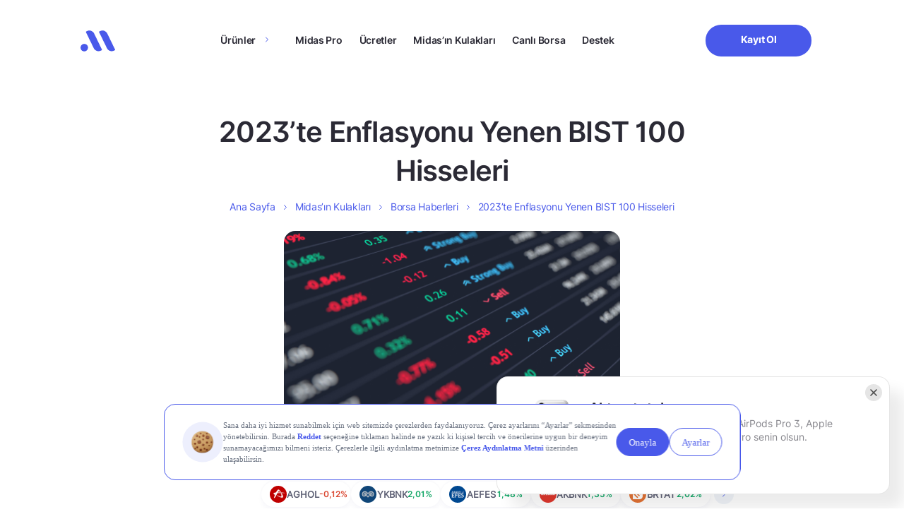

--- FILE ---
content_type: text/javascript
request_url: https://www.getmidas.com/wp-content/themes/basework/dist/js/lazy-load-min.js?ver=6.8.3
body_size: -172
content:
jQuery(document).ready((function(){const e=document.querySelectorAll("[data-src]");let r=new IntersectionObserver((function(e,r){e.forEach((e=>{if(e.isIntersecting){let t=e.target;t.src=t.dataset.src,r.unobserve(t)}}))}),{rootMargin:"0px",threshold:1});e.forEach((e=>{r.observe(e)}))}));